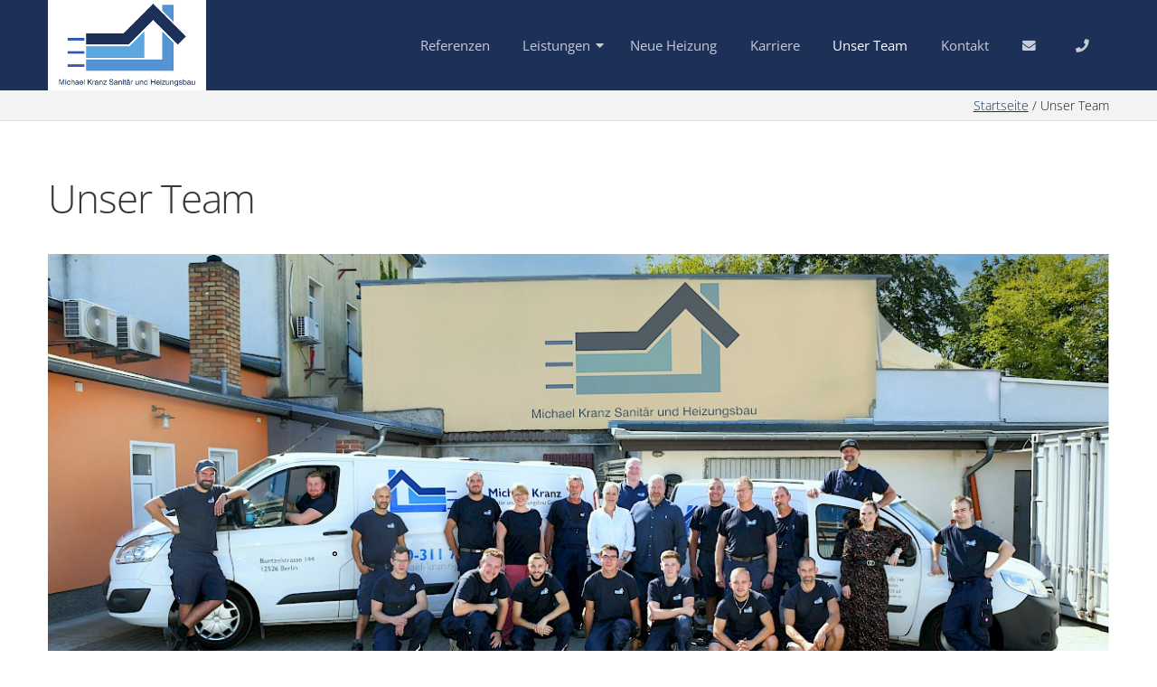

--- FILE ---
content_type: text/html; charset=utf-8
request_url: https://michael-kranz-gmbh.de/team/
body_size: 2887
content:
<!DOCTYPE html>
<html lang="de">
<head>
	

    <link rel="apple-touch-icon" sizes="180x180" href="/apple-touch-icon.png">
    <link rel="icon" type="image/png" sizes="32x32" href="/favicon-32x32.png">
    <link rel="icon" type="image/png" sizes="16x16" href="/favicon-16x16.png">
    <link rel="manifest" href="/site.webmanifest">
    <link rel="mask-icon" href="/safari-pinned-tab.svg" color="#5bbad5">
    <meta name="msapplication-TileColor" content="#da532c">
    <meta name="theme-color" content="#ffffff">
	<meta http-equiv="content-type" content="text/html; charset=utf-8" />
	<meta name="viewport" content="width=device-width, initial-scale=1" />
		
		<meta name="description" content="" />
	
	<meta property="og:url"                content="https://michael-kranz-gmbh.de/team/" />	<meta property="og:type"               content="article" />
	
		<meta property="og:title"              content="Unser Team - Michael Kranz Sanitär und Heizungsbau GmbH" />
	
	
		<meta property="og:description"        content="" />
	
	
		<meta property="og:image" content="/site/assets/files/1062/logo-kranz-heizungsbau2.png">
	
	
	
	<link rel="stylesheet" type="text/css" href="/site/templates/styles/main.min.css" />	
			        									
    	<title>Unser Team - Michael Kranz Sanitär und Heizungsbau GmbH</title>
    
	
</head>
<body class="is-preload noslider team">
<!-- Google Tag Manager (noscript) -->

<!-- End Google Tag Manager (noscript) -->


			<header id="header">
				<div class="inner">
					<a class="logo" href="/">
												<img src="/site/assets/files/1062/logo-kranz-heizungsbau2.png" alt="Logo Michael Kranz Sanitär und Heizungsbau GmbH">
										
					</a>
										<nav id="nav">
							<ul class="main_nav nav navbar-nav navbar-right "><li><a href="/referenzen/">Referenzen<span class="active_marker"></span></a></li><li class="dropdown"><a href="/leistungen/" class="dropdown-toggle" data-toggle="dropdown" role="button" aria-expanded="false" >Leistungen<span class="active_marker"></span></a><ul class="dropdown-menu"><li><a href="/leistungen/projektgeschaft/">Projektgeschäft<span class="active_marker"></span></a></li><li><a href="/leistungen/privatkunden/">Privatkunden<span class="active_marker"></span></a></li></ul></li><li><a href="/neue-heizung/">Neue Heizung<span class="active_marker"></span></a></li><li><a href="/karriere/">Karriere<span class="active_marker"></span></a></li><li class="active"><a href="/team/">Unser Team<span class="active_marker"></span></a></li><li><a href="/kontakt/">Kontakt<span class="active_marker"></span></a></li><li class="wrap_header_kontakt"><a class="link_mail header_kontakt icon solid fa-envelope" href="mailto:info@michael-kranz-gmbh.de"><span>info@michael-kranz-gmbh.de</span></a></li><li class="wrap_header_kontakt"><a class=" link_tel header_kontakt icon solid fa-phone" href="tel:+493031173363"><span>+49 30 311 733 63</span></a></li></ul>	
							
					</nav>
					
				</div>
			</header>
		    
	
	<div id="search">
		<div class="inner">
			<div class="content">
			<div class="breadcrumb"><a href='/'>Startseite</a> <span> / </span><span>Unser Team</span> </div>			</div>
		</div>
	</div>
	
	
	<div id="main">
		<div class="inner">
			<div id="content">
				<section>
					
							
																<header>
									<h1>Unser Team</h1>	
														
								</header>
																<p><img alt="" src="/site/assets/files/1147/gruppenfoto_2.1200x0-is.jpg" width="1200" /></p>								
							
					<section>
						<a class="anchor" id="unser_team"></a>
						<div class="wrapper_team col-12" id="team" >
																
								<h3 class="title_abteilung">Geschäftsführung &amp; Buchhaltung</h3>
								<div class="wrapper_abteilung row gtr-50 gtr-uniform">
																		
																		<div class="col-3 col-12-small col-6-medium">
										<div class="wrapper_mitarbeiter">
										
																							
													<img class="mitarbeiter_img img-responsive" src="/site/assets/files/1127/michael_kranz.jpg" alt="Michael Kranz">
												
																						<div class="wrapper_mitarbeiter_data">
												<h4 class="mitarbeiter_name">Michael Kranz</h4>
												<span class="mitarbeiter_bezeichnung"> Geschäftsführender Gesellschafter</span><br> 											</div>
											<div class="wrapper_action">
												<a class="link_tel" href="tel:030 / 31173363" ><i class="fas fa-phone-alt"></i> 030 / 31173363</a> 												<a class="link_mail" href="javascript:linkTo_uncrypt_mail_adress('nbjmup;pggjdfAnjdibfm.lsbo{.hnci/ef');"><i class="fas fa-envelope"></i> E-Mail schreiben</a>												
												
												
											</div>
										</div>
									</div>
																		<div class="col-3 col-12-small col-6-medium">
										<div class="wrapper_mitarbeiter">
										
																							
													<img class="mitarbeiter_img img-responsive" src="/site/assets/files/1128/ramona_kranz.jpg" alt="Ramona Kranz">
												
																						<div class="wrapper_mitarbeiter_data">
												<h4 class="mitarbeiter_name">Ramona Kranz</h4>
												<span class="mitarbeiter_bezeichnung"> Buchhaltung</span><br> 											</div>
											<div class="wrapper_action">
												<a class="link_tel" href="tel:030 / 31173363" ><i class="fas fa-phone-alt"></i> 030 / 31173363</a> 												<a class="link_mail" href="javascript:linkTo_uncrypt_mail_adress('nbjmup;pggjdfAnjdibfm.lsbo{.hnci/ef');"><i class="fas fa-envelope"></i> E-Mail schreiben</a>												
												
												
											</div>
										</div>
									</div>
																		<div class="clear"></div>
								</div>
								
								<h3 class="title_abteilung">Kundendienst</h3>
								<div class="wrapper_abteilung row gtr-50 gtr-uniform">
																		
																		<div class="col-3 col-12-small col-6-medium">
										<div class="wrapper_mitarbeiter">
										
																							
													<img class="mitarbeiter_img img-responsive" src="/site/assets/files/1130/nicole_scholz.jpg" alt="Nicole Scholz">
												
																						<div class="wrapper_mitarbeiter_data">
												<h4 class="mitarbeiter_name">Nicole Scholz</h4>
												<span class="mitarbeiter_bezeichnung"> Ansprechpartnerin Privatkunden</span><br> 											</div>
											<div class="wrapper_action">
												<a class="link_tel" href="tel:030 / 31173363" ><i class="fas fa-phone-alt"></i> 030 / 31173363</a> 												<a class="link_mail" href="javascript:linkTo_uncrypt_mail_adress('nbjmup;ojdpmf/tdipm{Anjdibfm.lsbo{.hnci/ef');"><i class="fas fa-envelope"></i> E-Mail schreiben</a>												
												
												
											</div>
										</div>
									</div>
																		<div class="col-3 col-12-small col-6-medium">
										<div class="wrapper_mitarbeiter">
										
																							
													<img class="mitarbeiter_img img-responsive" src="/site/assets/files/1136/mexemilian_ralfs.jpg" alt="Maxemilian Ralfs">
												
																						<div class="wrapper_mitarbeiter_data">
												<h4 class="mitarbeiter_name">Maxemilian Ralfs</h4>
												<span class="mitarbeiter_bezeichnung"> Kundendienst</span><br> 											</div>
											<div class="wrapper_action">
												<a class="link_tel" href="tel:030 / 31173363" ><i class="fas fa-phone-alt"></i> 030 / 31173363</a> 												<a class="link_mail" href="javascript:linkTo_uncrypt_mail_adress('nbjmup;jogpAnjdibfm.lsbo{.hnci/ef');"><i class="fas fa-envelope"></i> E-Mail schreiben</a>												
												
												
											</div>
										</div>
									</div>
																		<div class="col-3 col-12-small col-6-medium">
										<div class="wrapper_mitarbeiter">
										
																							
													<img class="mitarbeiter_img img-responsive" src="/site/assets/files/1131/julia_kranz.jpg" alt="Julia Kranz">
												
																						<div class="wrapper_mitarbeiter_data">
												<h4 class="mitarbeiter_name">Julia Kranz</h4>
												<span class="mitarbeiter_bezeichnung"> Kauffrau für Büromanagement</span><br> 											</div>
											<div class="wrapper_action">
												<a class="link_tel" href="tel:030 / 31173363" ><i class="fas fa-phone-alt"></i> 030 / 31173363</a> 												<a class="link_mail" href="javascript:linkTo_uncrypt_mail_adress('nbjmup;jogpAnjdibfm.lsbo{.hnci/ef');"><i class="fas fa-envelope"></i> E-Mail schreiben</a>												
												
												
											</div>
										</div>
									</div>
																		<div class="clear"></div>
								</div>
								
								<h3 class="title_abteilung">Technische Leitung</h3>
								<div class="wrapper_abteilung row gtr-50 gtr-uniform">
																		
																		<div class="col-3 col-12-small col-6-medium">
										<div class="wrapper_mitarbeiter">
										
																							
													<img class="mitarbeiter_img img-responsive" src="/site/assets/files/1129/sven_hoffmann.jpg" alt="Sven Hoffmann">
												
																						<div class="wrapper_mitarbeiter_data">
												<h4 class="mitarbeiter_name">Sven Hoffmann</h4>
												<span class="mitarbeiter_bezeichnung"> Installateur- und Heizungsbauermeister</span><br> 											</div>
											<div class="wrapper_action">
												<a class="link_tel" href="tel:030 / 31173363" ><i class="fas fa-phone-alt"></i> 030 / 31173363</a> 												<a class="link_mail" href="javascript:linkTo_uncrypt_mail_adress('nbjmup;jogpAnjdibfm.lsbo{.hnci/ef');"><i class="fas fa-envelope"></i> E-Mail schreiben</a>												
												
												
											</div>
										</div>
									</div>
																		<div class="clear"></div>
								</div>
								
								<h3 class="title_abteilung">Projektleitung</h3>
								<div class="wrapper_abteilung row gtr-50 gtr-uniform">
																		
																		<div class="col-3 col-12-small col-6-medium">
										<div class="wrapper_mitarbeiter">
										
																							
													<img class="mitarbeiter_img img-responsive" src="/site/assets/files/1132/jurg_pankrath.jpg" alt="Jürg Pankrath">
												
																						<div class="wrapper_mitarbeiter_data">
												<h4 class="mitarbeiter_name">Jürg Pankrath</h4>
												<span class="mitarbeiter_bezeichnung"> Projektleitung</span><br> 											</div>
											<div class="wrapper_action">
												<a class="link_tel" href="tel:030 / 31173363" ><i class="fas fa-phone-alt"></i> 030 / 31173363</a> 												<a class="link_mail" href="javascript:linkTo_uncrypt_mail_adress('nbjmup;jogpAnjdibfm.lsbo{.hnci/ef');"><i class="fas fa-envelope"></i> E-Mail schreiben</a>												
												
												
											</div>
										</div>
									</div>
																		<div class="col-3 col-12-small col-6-medium">
										<div class="wrapper_mitarbeiter">
										
																							
													<img class="mitarbeiter_img img-responsive" src="/site/assets/files/1135/martin_scholz.jpg" alt="Martin Scholz">
												
																						<div class="wrapper_mitarbeiter_data">
												<h4 class="mitarbeiter_name">Martin Scholz</h4>
												<span class="mitarbeiter_bezeichnung"> Installateur- und Heizungsbaumeister</span><br> 											</div>
											<div class="wrapper_action">
												<a class="link_tel" href="tel:030 / 31173363" ><i class="fas fa-phone-alt"></i> 030 / 31173363</a> 												<a class="link_mail" href="javascript:linkTo_uncrypt_mail_adress('nbjmup;jogpAnjdibfm.lsbo{.hnci/ef');"><i class="fas fa-envelope"></i> E-Mail schreiben</a>												
												
												
											</div>
										</div>
									</div>
																		<div class="clear"></div>
								</div>
								
								<h3 class="title_abteilung">Bauleitende Monteure</h3>
								<div class="wrapper_abteilung row gtr-50 gtr-uniform">
																		
																		<div class="col-3 col-12-small col-6-medium">
										<div class="wrapper_mitarbeiter">
										
																							
													<img class="mitarbeiter_img img-responsive" src="/site/assets/files/1133/enrico_bahrmann.jpg" alt="Enrico Bahrmann">
												
																						<div class="wrapper_mitarbeiter_data">
												<h4 class="mitarbeiter_name">Enrico Bahrmann</h4>
												<span class="mitarbeiter_bezeichnung"> Bauleitender Monteur</span><br> 											</div>
											<div class="wrapper_action">
												<a class="link_tel" href="tel:030 / 31173363" ><i class="fas fa-phone-alt"></i> 030 / 31173363</a> 												<a class="link_mail" href="javascript:linkTo_uncrypt_mail_adress('nbjmup;jogpAnjdibfm.lsbo{.hnci/ef');"><i class="fas fa-envelope"></i> E-Mail schreiben</a>												
												
												
											</div>
										</div>
									</div>
																		<div class="col-3 col-12-small col-6-medium">
										<div class="wrapper_mitarbeiter">
										
																							
													<img class="mitarbeiter_img img-responsive" src="/site/assets/files/1134/florian_kranz.jpg" alt="Florian Kranz">
												
																						<div class="wrapper_mitarbeiter_data">
												<h4 class="mitarbeiter_name">Florian Kranz</h4>
												<span class="mitarbeiter_bezeichnung"> Bauleitender Monteur</span><br> 											</div>
											<div class="wrapper_action">
												<a class="link_tel" href="tel:030 / 31173363" ><i class="fas fa-phone-alt"></i> 030 / 31173363</a> 												<a class="link_mail" href="javascript:linkTo_uncrypt_mail_adress('nbjmup;jogpAnjdibfm.lsbo{.hnci/ef');"><i class="fas fa-envelope"></i> E-Mail schreiben</a>												
												
												
											</div>
										</div>
									</div>
																		<div class="col-3 col-12-small col-6-medium">
										<div class="wrapper_mitarbeiter">
										
																							
													<img class="mitarbeiter_img img-responsive" src="/site/assets/files/1337/rohrliebhaber_-_kopie.jpg" alt="Marco Rossow">
												
																						<div class="wrapper_mitarbeiter_data">
												<h4 class="mitarbeiter_name">Marco Rossow</h4>
												<span class="mitarbeiter_bezeichnung"> Bauleitender Monteur</span><br> 											</div>
											<div class="wrapper_action">
												<a class="link_tel" href="tel:030 / 31173363" ><i class="fas fa-phone-alt"></i> 030 / 31173363</a> 												<a class="link_mail" href="javascript:linkTo_uncrypt_mail_adress('nbjmup;jogpAnjdibfm.lsbo{.hnci/ef');"><i class="fas fa-envelope"></i> E-Mail schreiben</a>												
												
												
											</div>
										</div>
									</div>
																		<div class="clear"></div>
								</div>
															</div>					</section>
					
				</section>

				

				
				
								
				
								
				

			</div>			

		</div>				
			
	</div>	

	<!-- footer -->
	<footer id="footer">
		<div class="inner">
		
			<div class="content">
								

				<section>
					<header>
						<h2>So erreichen Sie uns</h2>
					</header>
					<ul class="contact-icons">						
						<li class="icon brands fa-facebook">
							<a href="https://www.facebook.com/Michael-Kranz-Sanit%C3%A4r-und-Heizungsbau-GmbH-126770492245987/">Besuchen Sie uns auf Facebook</a>
						</li>
						<li class="icon solid fa-envelope">
							<a href="mailto:info@michael-kranz-gmbh.de">info@michael-kranz-gmbh.de</a>
						</li>						
						<li class="icon solid fa-phone">
							<a href="tel:+493031173363">+49 30 311 733 63</a>
						</li>
					</ul>
				</section>

				<section>
					<header>
						<h2>Anschrift</h2>
					</header>
					<ul class="contact-icons">
						<li class="icon solid fa-map-marker-alt">
							<address>
								<br>
								Michael Kranz Sanitär und Heizungsbau GmbH<br>
								Buntzelstraße 144<br>
								12526 Berlin																<br><br><a href="https://goo.gl/maps/p6sEg3medZ39A6vc9">Anfahrt über Google Maps</a>
															</address>
						</li>						
					</ul>
				</section>
									
			</div>			<div class="copyright">
			<ul class="footer-menu">
						<li><a href="/impressum/">Impressum</a></li>
						<li><a href="/datenschutz/">Datenschutz</a></li>
						<li><a href="/barrierefreiheitserklaerung/">Barrierefreiheitserklärung</a></li>
					</ul>
			</div>	

			<div class="copyright">
				&copy; Michael Kranz Sanitär und Heizungsbau GmbH			</div>		
		</div>			
	</footer>
	
		
	<script src="/site/templates/scripts/libs.js"></script>
	<script src="/site/templates/scripts/util.js"></script>
	<script src="/site/templates/scripts/main.js"></script>
	
	
</body>
</html>

--- FILE ---
content_type: text/javascript
request_url: https://michael-kranz-gmbh.de/site/templates/scripts/main.js
body_size: 7525
content:
/*
	Apex by Pixelarity
	pixelarity.com | hello@pixelarity.com
	License: pixelarity.com/license
*/

var settings = {

	banner: {

		// Indicators (= the clickable dots at the bottom).
			indicators: true,

		// Transition speed (in ms)
		// For timing purposes only. It *must* match the transition speed of "#banner > article".
			speed: 1500,

		// Transition delay (in ms)
			delay: 4000

	}

};

/**
 * Custom banner slider for Apex.
 * @return {jQuery} jQuery object.
 */
$.fn._slider = function(options) {

	var	$window = $(window),
		$this = $(this);

	if (this.length == 0)
		return $this;

	if (this.length > 1) {

		for (var i=0; i < this.length; i++)
			$(this[i])._slider(options);

		return $this;

	}

	// Vars.
		var	current = 0, pos = 0, lastPos = 0,
			slides = [], indicators = [],
			$indicators,
			$slides = $this.children('article'),
			intervalId,
			isLocked = false,
			i = 0;

	// Turn off indicators if we only have one slide.
		if ($slides.length == 1)
			options.indicators = false;

	// Functions.
		$this._switchTo = function(x, stop) {

			if (isLocked || pos == x)
				return;

			isLocked = true;

			if (stop)
				window.clearInterval(intervalId);

			// Update positions.
				lastPos = pos;
				pos = x;

			// Hide last slide.
				slides[lastPos].removeClass('top');

				if (options.indicators)
					indicators[lastPos].removeClass('visible');

			// Show new slide.
				slides[pos].addClass('visible').addClass('top');

				if (options.indicators)
					indicators[pos].addClass('visible');

			// Finish hiding last slide after a short delay.
				window.setTimeout(function() {

					slides[lastPos].addClass('instant').removeClass('visible');

					window.setTimeout(function() {

						slides[lastPos].removeClass('instant');
						isLocked = false;

					}, 100);

				}, options.speed);

		};

	// Indicators.
		if (options.indicators)
			$indicators = $('<ul class="indicators"></ul>').appendTo($this);

	// Slides.
		$slides
			.each(function() {

				var $slide = $(this),
					$img = $slide.find('img');

				// Slide.
					$slide
						.css('background-image', 'url("' + $img.attr('src') + '")')
						.css('background-position', ($slide.data('position') ? $slide.data('position') : 'center'));

				// Add to slides.
					slides.push($slide);

				// Indicators.
					if (options.indicators) {

						var $indicator_li = $('<li><span>' + i + '</span></li>').appendTo($indicators);

						// Indicator.
							$indicator_li
								.data('index', i)
								.on('click', function() {
									$this._switchTo($(this).data('index'), true);
								});

						// Add to indicators.
							indicators.push($indicator_li);

					}

				i++;

			});

	// Initial slide.
		slides[pos].addClass('visible').addClass('top');

		if (options.indicators)
			indicators[pos].addClass('visible');

	// Bail if we only have a single slide.
		if (slides.length == 1)
			return;

	// Main loop.
		intervalId = window.setInterval(function() {

			current++;

			if (current >= slides.length)
				current = 0;

			$this._switchTo(current);

		}, options.delay);

};

(function($) {

	
	/*$(window).scroll(function(){
		var y = $(window).scrollTop();  
		if(y > 300) $('body').addClass("scrolled");
		else $('body').removeClass("scrolled"); 
		});//window.scroll*/
	
	var	$window	= $(window),
		$body	= $('body'),
		$banner	= $('#banner'),
		$header	= $('#header .inner');

	// Breakpoints.
		breakpoints({
			default:   ['1681px',   null       ],
			xlarge:    ['1281px',   '1680px'   ],
			large:     ['981px',    '1280px'   ],
			medium:    ['737px',    '980px'    ],
			small:     ['481px',    '736px'    ],
			xsmall:    ['361px',    '480px'    ],
			xxsmall:   [null,       '360px'    ]
		});

	// Play initial animations on page load.
		$window.on('load', function() {
			window.setTimeout(function() {
				$body.removeClass('is-preload');
			}, 100);
		});

	// Slider.
		$banner
			._slider(settings.banner);

	// Dropdowns.
		$('#nav > ul')
			.dropotron({
				alignment: 'left',
				hideDelay: 350
			});

	// Nav Panel.

		// Toggle.
			$('<a href="#navPanel" class="navPanelToggle"><span class="label">Menu</span></a>')
				.appendTo($header);

		// Panel.
			$('<div id="navPanel">' + '<nav>' + $('#nav').navList() + '</nav>' + '<a href="#navPanel" class="close"  title="Menu close"></a>' + '</div>')
				.appendTo($body)
				.panel({
					delay: 500,
					hideOnClick: true,
					hideOnSwipe: true,
					resetScroll: true,
					resetForms: true,
					side: 'right'
				});
	/***** Formulare ***/
    
    
    $( '#form_kontakt' ).submit(function( event ) 
    {
      //alert( "Handler for .submit() called." );
      event.preventDefault();
      if($('#form_kontakt'))
      {
        var formData=$('#form_kontakt').serialize();//objektliteral mit formularinhalt
        //aufruf des verarbeitenden Skriptes
        $.post('../formsend/?mode=anfrage_senden', formData, function(daten, status){
        if(status=='success')
        {
            //Ausgabe der Antwort
            $('.wrap_form_content').html(daten);
        }
        else $('.wrap_form_content').html('Email Skript nicht erreichbar.');
        });
          
      }
    });

	$( '.file-area [type=file]' ).on( 'change', function updateFileName( event ){
		var $input = $( this );
	
		setTimeout( function delayResolution(){
			//$input.parent().text( $input.val().replace(/([^\\]*\\)*/,'') )
			//$( '.success' ).text( $input.val().replace(/([^\\]*\\)*/,'') )
			var files=$input.prop('files');
			var filetext="";
			$.each(files, function(index, val) {
				filetext+=val.name + '<br>';
			});		
			if(files.length>0) $input.parent().addClass("filled");
			$( '.success' ).html( filetext )
		}, 0 )
	} );

	$( '.form-termin' ).submit(function( event ) 
    {
      //alert( "Handler for .submit() called." );
      event.preventDefault();
	  var form_id = $(this).attr("id");
	  console.log("ID:"+form_id);
	  var wrapper_selector = '#'+form_id + ' .wrapper_button';
	  console.log("SEL:"+wrapper_selector);
      if($('#'+form_id))
      {
        var formData=$('#'+form_id).serialize();//objektliteral mit formularinhalt
        //aufruf des verarbeitenden Skriptes
        $.post('../../formsend/?mode=anfrage_senden', formData, function(daten, status){
        if(status=='success')
        {
            //Ausgabe der Antwort
            $(wrapper_selector).html(daten);
        }
        else $(wrapper_selector).html('Der Termin konnte nicht gebucht werden.');
        });
          
      }
    });
    
      
      /***** Ende Formulare ***/
      
      
      /*** Featherlight Gallery ***/
      $('a.clbox_zoom').featherlightGallery({
        previousIcon: '«',
        nextIcon: '»',
        galleryFadeIn: 300,

        openSpeed: 300,
		afterContent: function() {
		  var ac=this.$currentTarget.children('.afco').html();
		  this.$legend = this.$legend || $('<div class="onpic"/>').insertAfter(this.$content);
		  this.$legend.html(ac);
		}
      });

})(jQuery);

function uncrypt_mail_adress(s) {
	var n = 0;
	var r = "";
	for (var i = 0; i < s.length; i++) {
	  n = s.charCodeAt(i);
	  if (n >= 8364) {
		n = 128;
	  }
	  r += String.fromCharCode(n - 1);
	}
	return r;
  }

function linkTo_uncrypt_mail_adress(s) {
	location.href = uncrypt_mail_adress(s);
  }
  
  